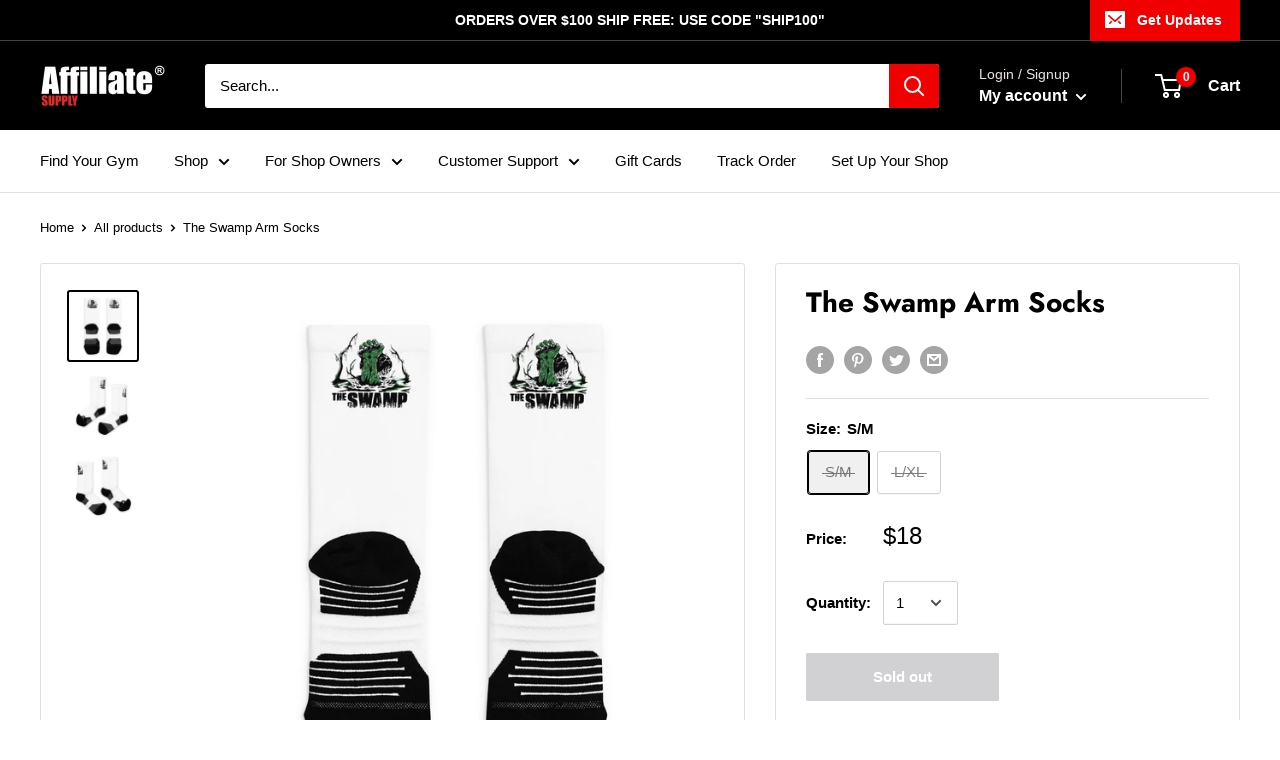

--- FILE ---
content_type: text/javascript
request_url: https://affiliate-supply.com/cdn/shop/t/6/assets/custom.js?v=90373254691674712701593573979
body_size: -691
content:
//# sourceMappingURL=/cdn/shop/t/6/assets/custom.js.map?v=90373254691674712701593573979
